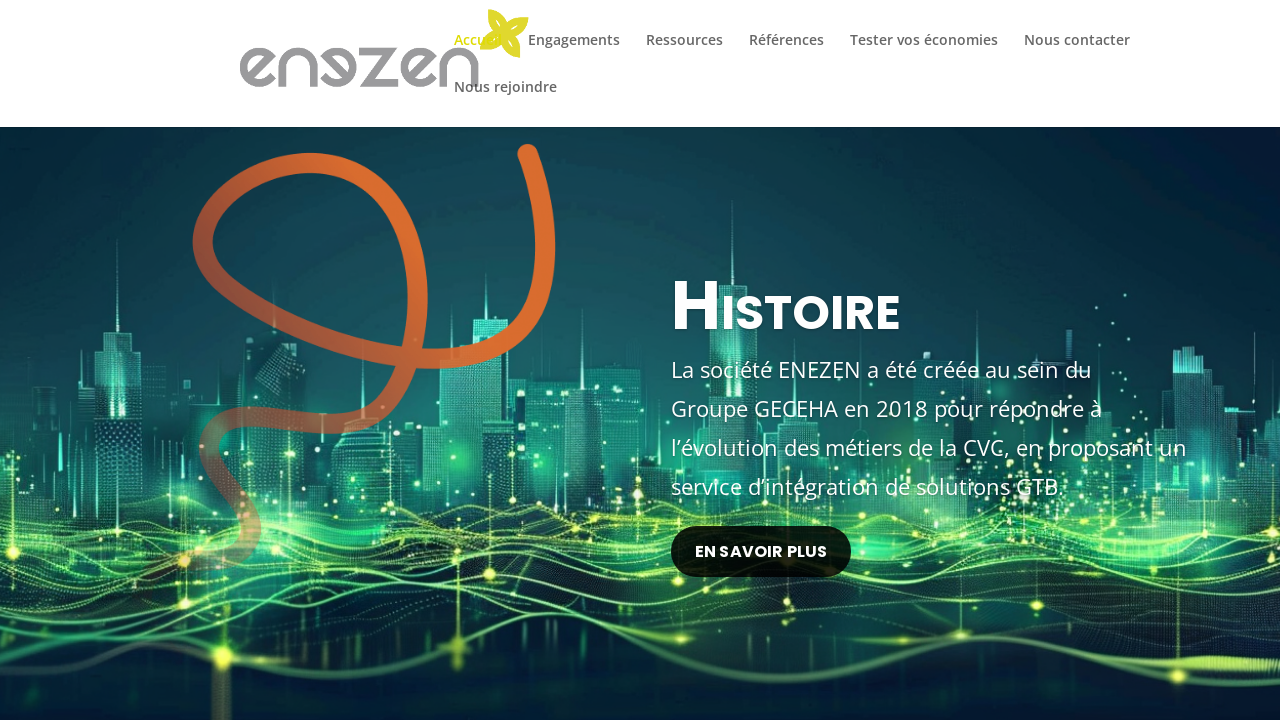

--- FILE ---
content_type: text/css
request_url: https://www.enezen.fr/wp-content/et-cache/39/et-core-unified-39.min.css?ver=1765534216
body_size: -13
content:
.mobile_menu_bar:before,.mobile_menu_bar:after,#top-menu li.current-menu-ancestor>a,#top-menu li.current-menu-item>a{color:#dedb00}

--- FILE ---
content_type: text/css
request_url: https://www.enezen.fr/wp-content/et-cache/39/et-core-unified-tb-194-deferred-39.min.css?ver=1765534217
body_size: 2519
content:
.et_pb_section_0_tb_footer.et_pb_section{background-color:#0a0e17!important}.et_pb_text_0_tb_footer h5,.et_pb_text_1_tb_footer h5,.et_pb_text_3_tb_footer h5,.et_pb_text_7_tb_footer h5{font-family:'Poppins',Helvetica,Arial,Lucida,sans-serif;font-weight:600;font-size:20px;color:#FFFFFF!important;line-height:1.4em}.et_pb_text_0_tb_footer,.et_pb_text_1_tb_footer,.et_pb_text_3_tb_footer,.et_pb_text_7_tb_footer{margin-bottom:10px!important}.et_pb_menu_0_tb_footer.et_pb_menu ul li a{font-family:'Poppins',Helvetica,Arial,Lucida,sans-serif;font-size:16px;color:rgba(255,255,255,0.7)!important}.et_pb_menu_0_tb_footer{padding-right:0px;width:69%}.et_pb_menu_0_tb_footer.et_pb_menu ul li.current-menu-item a,.et_pb_text_2_tb_footer.et_pb_text,.et_pb_text_2_tb_footer.et_pb_text a,.et_pb_text_4_tb_footer.et_pb_text,.et_pb_text_4_tb_footer.et_pb_text a,.et_pb_text_5_tb_footer.et_pb_text,.et_pb_text_5_tb_footer.et_pb_text a,.et_pb_text_6_tb_footer.et_pb_text,.et_pb_text_6_tb_footer.et_pb_text a{color:rgba(255,255,255,0.7)!important}.et_pb_menu_0_tb_footer.et_pb_menu .nav li ul,.et_pb_menu_0_tb_footer.et_pb_menu .et_mobile_menu,.et_pb_menu_0_tb_footer.et_pb_menu .et_mobile_menu ul{background-color:#ffffff!important}.et_pb_menu_0_tb_footer .et_pb_menu_inner_container>.et_pb_menu__logo-wrap,.et_pb_menu_0_tb_footer .et_pb_menu__logo-slot{width:auto;max-width:100%}.et_pb_menu_0_tb_footer .et_pb_menu_inner_container>.et_pb_menu__logo-wrap .et_pb_menu__logo img,.et_pb_menu_0_tb_footer .et_pb_menu__logo-slot .et_pb_menu__logo-wrap img{height:auto;max-height:none}.et_pb_menu_0_tb_footer .mobile_nav .mobile_menu_bar:before,.et_pb_menu_0_tb_footer .et_pb_menu__icon.et_pb_menu__search-button,.et_pb_menu_0_tb_footer .et_pb_menu__icon.et_pb_menu__close-search-button,.et_pb_menu_0_tb_footer .et_pb_menu__icon.et_pb_menu__cart-button{color:#dedb00}.et_pb_text_2_tb_footer,.et_pb_text_4_tb_footer,.et_pb_text_5_tb_footer,.et_pb_text_6_tb_footer{line-height:1.8em;font-family:'Poppins',Helvetica,Arial,Lucida,sans-serif;font-size:16px;line-height:1.8em;margin-bottom:10px!important}.et_pb_signup_0_tb_footer.et_pb_contact_field .et_pb_contact_field_options_title,.et_pb_signup_0_tb_footer.et_pb_subscribe .et_pb_newsletter_form .input,.et_pb_signup_0_tb_footer.et_pb_subscribe .et_pb_newsletter_form .input[type=checkbox]+label,.et_pb_signup_0_tb_footer.et_pb_subscribe .et_pb_newsletter_form .input[type=radio]+label{font-family:'Poppins',Helvetica,Arial,Lucida,sans-serif;font-size:16px}.et_pb_signup_0_tb_footer.et_pb_subscribe .et_pb_newsletter_form .input::-webkit-input-placeholder{font-family:'Poppins',Helvetica,Arial,Lucida,sans-serif;font-size:16px}.et_pb_signup_0_tb_footer.et_pb_subscribe .et_pb_newsletter_form .input::-moz-placeholder{font-family:'Poppins',Helvetica,Arial,Lucida,sans-serif;font-size:16px}.et_pb_signup_0_tb_footer.et_pb_subscribe .et_pb_newsletter_form .input:-ms-input-placeholder{font-family:'Poppins',Helvetica,Arial,Lucida,sans-serif;font-size:16px}.et_pb_signup_0_tb_footer .et_pb_newsletter_form p input[type="text"],.et_pb_signup_0_tb_footer .et_pb_newsletter_form p textarea,.et_pb_signup_0_tb_footer .et_pb_newsletter_form p select,.et_pb_signup_0_tb_footer .et_pb_newsletter_form p .input[type="radio"]+label i,.et_pb_signup_0_tb_footer .et_pb_newsletter_form p .input[type="checkbox"]+label i{border-radius:8px 8px 8px 8px;overflow:hidden;border-width:1px;border-color:#FFFFFF}body #page-container .et_pb_section .et_pb_signup_0_tb_footer.et_pb_subscribe .et_pb_newsletter_button.et_pb_button{color:#FFFFFF!important;border-width:0px!important;border-radius:100px;letter-spacing:0.16em;font-size:14px;font-family:'Poppins',Helvetica,Arial,Lucida,sans-serif!important;font-weight:700!important;text-transform:uppercase!important;background-color:#dedb00;padding-top:12px!important;padding-right:24px!important;padding-bottom:12px!important;padding-left:24px!important}body #page-container .et_pb_section .et_pb_signup_0_tb_footer.et_pb_subscribe .et_pb_newsletter_button.et_pb_button:after{font-size:1.6em}body.et_button_custom_icon #page-container .et_pb_signup_0_tb_footer.et_pb_subscribe .et_pb_newsletter_button.et_pb_button:after{font-size:14px}.et_pb_signup_0_tb_footer .et_pb_newsletter_form p input[type="text"],.et_pb_signup_0_tb_footer .et_pb_newsletter_form p textarea,.et_pb_signup_0_tb_footer .et_pb_newsletter_form p select,.et_pb_signup_0_tb_footer .et_pb_newsletter_form p .input[type="checkbox"]+label i,.et_pb_signup_0_tb_footer .et_pb_newsletter_form p .input[type="radio"]+label i{background-color:RGBA(255,255,255,0)}.et_pb_signup_0_tb_footer .et_pb_newsletter_form p .input:focus{color:rgba(255,255,255,0.8)!important}.et_pb_signup_0_tb_footer .et_pb_newsletter_form p .input:focus::-webkit-input-placeholder{color:rgba(255,255,255,0.8)!important}.et_pb_signup_0_tb_footer .et_pb_newsletter_form p .input:focus::-moz-placeholder{color:rgba(255,255,255,0.8)!important}.et_pb_signup_0_tb_footer .et_pb_newsletter_form p .input:focus:-ms-input-placeholder{color:rgba(255,255,255,0.8)!important}.et_pb_signup_0_tb_footer .et_pb_newsletter_form p textarea:focus::-webkit-input-placeholder{color:rgba(255,255,255,0.8)!important}.et_pb_signup_0_tb_footer .et_pb_newsletter_form p textarea:focus::-moz-placeholder{color:rgba(255,255,255,0.8)!important}.et_pb_signup_0_tb_footer .et_pb_newsletter_form p textarea:focus:-ms-input-placeholder{color:rgba(255,255,255,0.8)!important}.et_pb_section_1_tb_footer.et_pb_section{padding-top:0px;padding-bottom:2px;background-color:#00000a!important}.et_pb_social_media_follow_network_0_tb_footer a.icon{background-color:#007bb6!important}.et_pb_social_media_follow_network_1_tb_footer a.icon{background-color:#6441a5!important}.et_pb_social_media_follow_network_2_tb_footer a.icon{background-color:#ea2c59!important}.et_pb_social_media_follow_network_3_tb_footer a.icon{background-color:#a82400!important}@media only screen and (max-width:980px){.et_pb_text_2_tb_footer,.et_pb_text_4_tb_footer,.et_pb_text_5_tb_footer,.et_pb_text_6_tb_footer,.et_pb_signup_0_tb_footer.et_pb_contact_field .et_pb_contact_field_options_title,.et_pb_signup_0_tb_footer.et_pb_subscribe .et_pb_newsletter_form .input,.et_pb_signup_0_tb_footer.et_pb_subscribe .et_pb_newsletter_form .input[type=checkbox]+label,.et_pb_signup_0_tb_footer.et_pb_subscribe .et_pb_newsletter_form .input[type=radio]+label{font-size:15px}.et_pb_signup_0_tb_footer.et_pb_subscribe .et_pb_newsletter_form .input::-webkit-input-placeholder{font-size:15px}.et_pb_signup_0_tb_footer.et_pb_subscribe .et_pb_newsletter_form .input::-moz-placeholder{font-size:15px}.et_pb_signup_0_tb_footer.et_pb_subscribe .et_pb_newsletter_form .input:-ms-input-placeholder{font-size:15px}body #page-container .et_pb_section .et_pb_signup_0_tb_footer.et_pb_subscribe .et_pb_newsletter_button.et_pb_button:after{display:inline-block;opacity:0}body #page-container .et_pb_section .et_pb_signup_0_tb_footer.et_pb_subscribe .et_pb_newsletter_button.et_pb_button:hover:after{opacity:1}}@media only screen and (max-width:767px){.et_pb_menu_0_tb_footer{display:none!important}.et_pb_text_2_tb_footer,.et_pb_text_4_tb_footer,.et_pb_text_5_tb_footer,.et_pb_text_6_tb_footer,.et_pb_signup_0_tb_footer.et_pb_contact_field .et_pb_contact_field_options_title,.et_pb_signup_0_tb_footer.et_pb_subscribe .et_pb_newsletter_form .input,.et_pb_signup_0_tb_footer.et_pb_subscribe .et_pb_newsletter_form .input[type=checkbox]+label,.et_pb_signup_0_tb_footer.et_pb_subscribe .et_pb_newsletter_form .input[type=radio]+label{font-size:14px}.et_pb_signup_0_tb_footer.et_pb_subscribe .et_pb_newsletter_form .input::-webkit-input-placeholder{font-size:14px}.et_pb_signup_0_tb_footer.et_pb_subscribe .et_pb_newsletter_form .input::-moz-placeholder{font-size:14px}.et_pb_signup_0_tb_footer.et_pb_subscribe .et_pb_newsletter_form .input:-ms-input-placeholder{font-size:14px}body #page-container .et_pb_section .et_pb_signup_0_tb_footer.et_pb_subscribe .et_pb_newsletter_button.et_pb_button:after{display:inline-block;opacity:0}body #page-container .et_pb_section .et_pb_signup_0_tb_footer.et_pb_subscribe .et_pb_newsletter_button.et_pb_button:hover:after{opacity:1}}.et_pb_section_0.et_pb_section{margin-top:-2%}.et_pb_fullwidth_slider_0 .et_pb_slide_description,.et_pb_slider_fullwidth_off.et_pb_fullwidth_slider_0 .et_pb_slide_description{padding-top:176px;padding-bottom:136px}body #page-container .et_pb_section .et_pb_fullwidth_slider_0.et_pb_slider .et_pb_more_button.et_pb_button{color:#ffffff!important;border-width:0px!important;border-radius:100px;letter-spacing:0.16px;font-size:16px;font-family:'Poppins',Helvetica,Arial,Lucida,sans-serif!important;font-weight:700!important;text-transform:uppercase!important;background-color:rgba(0,0,0,0.86);padding-top:12px!important;padding-right:24px!important;padding-bottom:12px!important;padding-left:24px!important}body #page-container .et_pb_section .et_pb_fullwidth_slider_0.et_pb_slider .et_pb_more_button.et_pb_button:hover:after{margin-left:.3em;left:auto;margin-left:.3em;opacity:1}body #page-container .et_pb_section .et_pb_fullwidth_slider_0.et_pb_slider .et_pb_more_button.et_pb_button:after{line-height:inherit;font-size:inherit!important;margin-left:-1em;left:auto;font-family:ETmodules!important;font-weight:400!important}.et_pb_section_1.et_pb_section{padding-top:7px;padding-bottom:4px}.et_pb_text_0 h1{font-family:'Poppins',Helvetica,Arial,Lucida,sans-serif;font-style:italic;font-size:32px;text-shadow:0em 0em 0.3em rgba(0,0,0,0.4)}.et_pb_text_0{margin-right:210px!important;margin-left:210px!important}.et_pb_text_1,.et_pb_text_3{font-family:'Poppins',Helvetica,Arial,Lucida,sans-serif;font-size:16px;margin-right:210px!important;margin-left:210px!important}.et_pb_section_3.et_pb_section,.et_pb_section_4.et_pb_section,.et_pb_section_5.et_pb_section{background-color:#0a0e17!important}.et_pb_text_2 h2{font-family:'Poppins',Helvetica,Arial,Lucida,sans-serif;font-weight:500;font-size:52px;color:#FFFFFF!important;line-height:1.2em}.et_pb_text_3.et_pb_text,.et_pb_text_6.et_pb_text,.et_pb_text_8.et_pb_text,.et_pb_text_9.et_pb_text{color:rgba(255,255,255,0.7)!important}.et_pb_text_4 h5{font-family:'Poppins',Helvetica,Arial,Lucida,sans-serif;font-weight:600;font-size:28px;color:#dedb00!important;line-height:1.4em}.et_pb_text_4,.et_pb_text_5,.et_pb_text_7{margin-bottom:0px!important}.et_pb_image_0,.et_pb_image_1{text-align:center}.et_pb_text_5 h5,.et_pb_text_7 h5{font-family:'Poppins',Helvetica,Arial,Lucida,sans-serif;font-weight:600;font-size:20px;color:#FFFFFF!important;line-height:1.4em}.et_pb_text_6,.et_pb_text_8{line-height:1.8em;font-family:'Poppins',Helvetica,Arial,Lucida,sans-serif;font-size:16px;line-height:1.8em}.et_pb_text_9{line-height:1.8em;font-family:'Poppins',Helvetica,Arial,Lucida,sans-serif;font-size:19px;line-height:1.8em}.et_pb_row_5{background-size:contain;background-position:right 0px center;background-image:url(https://www.enezen.fr/wp-content/uploads/2024/10/IA-connected-building-transmitting-its-energy-data.png);background-color:#FFFFFF;border-radius:20px 20px 20px 20px;overflow:hidden}.et_pb_row_5.et_pb_row,.et_pb_row_6.et_pb_row{padding-top:120px!important;padding-right:60px!important;padding-bottom:120px!important;padding-left:60px!important;margin-bottom:30px!important;padding-top:120px;padding-right:60px;padding-bottom:120px;padding-left:60px}.et_pb_row_5,body #page-container .et-db #et-boc .et-l .et_pb_row_5.et_pb_row,body.et_pb_pagebuilder_layout.single #page-container #et-boc .et-l .et_pb_row_5.et_pb_row,body.et_pb_pagebuilder_layout.single.et_full_width_page #page-container #et-boc .et-l .et_pb_row_5.et_pb_row,.et_pb_row_6,body #page-container .et-db #et-boc .et-l .et_pb_row_6.et_pb_row,body.et_pb_pagebuilder_layout.single #page-container #et-boc .et-l .et_pb_row_6.et_pb_row,body.et_pb_pagebuilder_layout.single.et_full_width_page #page-container #et-boc .et-l .et_pb_row_6.et_pb_row{max-width:1280px}.et_pb_text_10 h2,.et_pb_text_12 h2{font-family:'Poppins',Helvetica,Arial,Lucida,sans-serif;font-weight:500;font-size:52px;line-height:1.2em}.et_pb_text_10,.et_pb_text_12{margin-bottom:10px!important}.et_pb_text_11,.et_pb_text_13{line-height:1.8em;font-family:'Poppins',Helvetica,Arial,Lucida,sans-serif;font-size:16px;line-height:1.8em;margin-top:6%!important}.et_pb_row_6{background-color:#FFFFFF;border-radius:20px 20px 20px 20px;overflow:hidden}.et_pb_row_7,body #page-container .et-db #et-boc .et-l .et_pb_row_7.et_pb_row,body.et_pb_pagebuilder_layout.single #page-container #et-boc .et-l .et_pb_row_7.et_pb_row,body.et_pb_pagebuilder_layout.single.et_full_width_page #page-container #et-boc .et-l .et_pb_row_7.et_pb_row{max-width:700px}.et_pb_text_14 h3{font-family:'Poppins',Helvetica,Arial,Lucida,sans-serif;font-weight:500;font-size:32px;color:#FFFFFF!important;line-height:1.4em;text-align:center}.et_pb_number_counter_0.et_pb_number_counter h3,.et_pb_number_counter_0.et_pb_number_counter h1.title,.et_pb_number_counter_0.et_pb_number_counter h2.title,.et_pb_number_counter_0.et_pb_number_counter h4.title,.et_pb_number_counter_0.et_pb_number_counter h5.title,.et_pb_number_counter_0.et_pb_number_counter h6.title,.et_pb_number_counter_1.et_pb_number_counter h3,.et_pb_number_counter_1.et_pb_number_counter h1.title,.et_pb_number_counter_1.et_pb_number_counter h2.title,.et_pb_number_counter_1.et_pb_number_counter h4.title,.et_pb_number_counter_1.et_pb_number_counter h5.title,.et_pb_number_counter_1.et_pb_number_counter h6.title,.et_pb_number_counter_2.et_pb_number_counter h3,.et_pb_number_counter_2.et_pb_number_counter h1.title,.et_pb_number_counter_2.et_pb_number_counter h2.title,.et_pb_number_counter_2.et_pb_number_counter h4.title,.et_pb_number_counter_2.et_pb_number_counter h5.title,.et_pb_number_counter_2.et_pb_number_counter h6.title,.et_pb_number_counter_3.et_pb_number_counter h3,.et_pb_number_counter_3.et_pb_number_counter h1.title,.et_pb_number_counter_3.et_pb_number_counter h2.title,.et_pb_number_counter_3.et_pb_number_counter h4.title,.et_pb_number_counter_3.et_pb_number_counter h5.title,.et_pb_number_counter_3.et_pb_number_counter h6.title{font-family:'Poppins',Helvetica,Arial,Lucida,sans-serif;font-weight:500;font-size:20px;color:#FFFFFF!important;line-height:1.4em}.et_pb_number_counter_0.et_pb_number_counter .percent p,.et_pb_number_counter_1.et_pb_number_counter .percent p,.et_pb_number_counter_2.et_pb_number_counter .percent p,.et_pb_number_counter_3.et_pb_number_counter .percent p{font-family:'Poppins',Helvetica,Arial,Lucida,sans-serif;font-weight:500;font-size:120px;color:#dedb00!important}.et_pb_number_counter_2,.et_pb_number_counter_3{width:75%}.et_pb_video_0,.et_pb_video_0 iframe{border-radius:20px 20px 20px 20px;overflow:hidden}.et_pb_video_0{box-shadow:8px 8px 18px 0px rgba(0,0,0,0.3)}.et_pb_video_0 .et_pb_video_overlay .et_pb_video_play{color:rgba(0,0,0,0.67)}.et_pb_video_0 .et_pb_video_overlay .et_pb_video_play:before{font-family:ETmodules!important;font-weight:400!important;content:"\49"!important}.et_pb_video_0 .et_pb_video_overlay_hover:hover{background-color:rgba(0,0,0,.6)}.et_pb_slider .et_pb_slide_0.et_pb_slide .et_pb_slide_description .et_pb_slide_title,.et_pb_slider .et_pb_slide_1.et_pb_slide .et_pb_slide_description .et_pb_slide_title{font-family:'Poppins',Helvetica,Arial,Lucida,sans-serif!important;font-weight:700!important;font-variant:small-caps!important;font-size:68px!important}.et_pb_slide_0 p,.et_pb_slide_1 p{line-height:1.8em!important}.et_pb_slider.et_pb_module .et_pb_slide_0.et_pb_slide .et_pb_slide_description .et_pb_slide_content,.et_pb_slider.et_pb_module .et_pb_slide_1.et_pb_slide .et_pb_slide_description .et_pb_slide_content{font-size:22px!important;line-height:1.8em!important}.et_pb_slider .et_pb_slide_0{background-image:url(https://www.enezen.fr/wp-content/uploads/2024/10/IA-connected-city-with-green-flows-symbolizing-energy.png)}body #page-container .et_pb_section .et_pb_slider .et_pb_slide_0.et_pb_slide .et_pb_more_button.et_pb_button,body #page-container .et_pb_section .et_pb_slider .et_pb_slide_1.et_pb_slide .et_pb_more_button.et_pb_button{background-color:rgba(0,0,0,0.86)}.et_pb_slider .et_pb_slide_1{background-image:url(https://www.enezen.fr/wp-content/uploads/2024/12/IA-green-origami-plane-doing-a-looping-on-the-right2.png)}.et_pb_column_6,.et_pb_column_7{padding-right:24%}@media only screen and (min-width:981px){.et_pb_row_6{display:none!important}}@media only screen and (max-width:980px){body #page-container .et_pb_section .et_pb_slider .et_pb_slide_0.et_pb_slide .et_pb_more_button.et_pb_button:after,body #page-container .et_pb_section .et_pb_slider .et_pb_slide_1.et_pb_slide .et_pb_more_button.et_pb_button:after{opacity:0}body #page-container .et_pb_section .et_pb_fullwidth_slider_0.et_pb_slider .et_pb_more_button.et_pb_button:after{line-height:inherit;font-size:inherit!important;margin-left:-1em;left:auto;display:inline-block;opacity:0;content:attr(data-icon);font-family:ETmodules!important;font-weight:400!important}body #page-container .et_pb_section .et_pb_fullwidth_slider_0.et_pb_slider .et_pb_more_button.et_pb_button:before{display:none}body #page-container .et_pb_section .et_pb_fullwidth_slider_0.et_pb_slider .et_pb_more_button.et_pb_button:hover:after{margin-left:.3em;left:auto;margin-left:.3em;opacity:1}.et_pb_text_0 h1,.et_pb_text_2 h2,.et_pb_text_10 h2,.et_pb_text_12 h2{font-size:32px}.et_pb_row_2.et_pb_row,.et_pb_row_4.et_pb_row{padding-bottom:0px!important;padding-bottom:0px!important}.et_pb_image_0 .et_pb_image_wrap img,.et_pb_image_1 .et_pb_image_wrap img{width:auto}.et_pb_text_6,.et_pb_text_8,.et_pb_text_9,.et_pb_text_11,.et_pb_text_13{font-size:15px}.et_pb_row_5.et_pb_row,.et_pb_row_6.et_pb_row{padding-top:8vw!important;padding-right:30px!important;padding-bottom:8vw!important;padding-left:30px!important;padding-top:8vw!important;padding-right:30px!important;padding-bottom:8vw!important;padding-left:30px!important}.et_pb_text_14 h3{font-size:20px}.et_pb_number_counter_0.et_pb_number_counter h3,.et_pb_number_counter_0.et_pb_number_counter h1.title,.et_pb_number_counter_0.et_pb_number_counter h2.title,.et_pb_number_counter_0.et_pb_number_counter h4.title,.et_pb_number_counter_0.et_pb_number_counter h5.title,.et_pb_number_counter_0.et_pb_number_counter h6.title,.et_pb_number_counter_1.et_pb_number_counter h3,.et_pb_number_counter_1.et_pb_number_counter h1.title,.et_pb_number_counter_1.et_pb_number_counter h2.title,.et_pb_number_counter_1.et_pb_number_counter h4.title,.et_pb_number_counter_1.et_pb_number_counter h5.title,.et_pb_number_counter_1.et_pb_number_counter h6.title,.et_pb_number_counter_2.et_pb_number_counter h3,.et_pb_number_counter_2.et_pb_number_counter h1.title,.et_pb_number_counter_2.et_pb_number_counter h2.title,.et_pb_number_counter_2.et_pb_number_counter h4.title,.et_pb_number_counter_2.et_pb_number_counter h5.title,.et_pb_number_counter_2.et_pb_number_counter h6.title,.et_pb_number_counter_3.et_pb_number_counter h3,.et_pb_number_counter_3.et_pb_number_counter h1.title,.et_pb_number_counter_3.et_pb_number_counter h2.title,.et_pb_number_counter_3.et_pb_number_counter h4.title,.et_pb_number_counter_3.et_pb_number_counter h5.title,.et_pb_number_counter_3.et_pb_number_counter h6.title{font-size:16px}.et_pb_number_counter_0.et_pb_number_counter .percent p,.et_pb_number_counter_1.et_pb_number_counter .percent p,.et_pb_number_counter_2.et_pb_number_counter .percent p,.et_pb_number_counter_3.et_pb_number_counter .percent p{font-size:72px}}@media only screen and (min-width:768px) and (max-width:980px){.et_pb_row_6{display:none!important}}@media only screen and (max-width:767px){body #page-container .et_pb_section .et_pb_slider .et_pb_slide_0.et_pb_slide .et_pb_more_button.et_pb_button:after,body #page-container .et_pb_section .et_pb_slider .et_pb_slide_1.et_pb_slide .et_pb_more_button.et_pb_button:after{opacity:0}body #page-container .et_pb_section .et_pb_fullwidth_slider_0.et_pb_slider .et_pb_more_button.et_pb_button:after{line-height:inherit;font-size:inherit!important;margin-left:-1em;left:auto;display:inline-block;opacity:0;content:attr(data-icon);font-family:ETmodules!important;font-weight:400!important}body #page-container .et_pb_section .et_pb_fullwidth_slider_0.et_pb_slider .et_pb_more_button.et_pb_button:before{display:none}body #page-container .et_pb_section .et_pb_fullwidth_slider_0.et_pb_slider .et_pb_more_button.et_pb_button:hover:after{margin-left:.3em;left:auto;margin-left:.3em;opacity:1}.et_pb_text_0 h1{font-size:24px}.et_pb_text_2 h2,.et_pb_text_10 h2,.et_pb_text_12 h2{font-size:20px}.et_pb_row_2.et_pb_row,.et_pb_row_4.et_pb_row{padding-bottom:0px!important;padding-bottom:0px!important}.et_pb_image_0 .et_pb_image_wrap img,.et_pb_image_1 .et_pb_image_wrap img{width:auto}.et_pb_text_6,.et_pb_text_8,.et_pb_text_9,.et_pb_text_11,.et_pb_text_13,.et_pb_number_counter_0.et_pb_number_counter h3,.et_pb_number_counter_0.et_pb_number_counter h1.title,.et_pb_number_counter_0.et_pb_number_counter h2.title,.et_pb_number_counter_0.et_pb_number_counter h4.title,.et_pb_number_counter_0.et_pb_number_counter h5.title,.et_pb_number_counter_0.et_pb_number_counter h6.title,.et_pb_number_counter_1.et_pb_number_counter h3,.et_pb_number_counter_1.et_pb_number_counter h1.title,.et_pb_number_counter_1.et_pb_number_counter h2.title,.et_pb_number_counter_1.et_pb_number_counter h4.title,.et_pb_number_counter_1.et_pb_number_counter h5.title,.et_pb_number_counter_1.et_pb_number_counter h6.title,.et_pb_number_counter_2.et_pb_number_counter h3,.et_pb_number_counter_2.et_pb_number_counter h1.title,.et_pb_number_counter_2.et_pb_number_counter h2.title,.et_pb_number_counter_2.et_pb_number_counter h4.title,.et_pb_number_counter_2.et_pb_number_counter h5.title,.et_pb_number_counter_2.et_pb_number_counter h6.title,.et_pb_number_counter_3.et_pb_number_counter h3,.et_pb_number_counter_3.et_pb_number_counter h1.title,.et_pb_number_counter_3.et_pb_number_counter h2.title,.et_pb_number_counter_3.et_pb_number_counter h4.title,.et_pb_number_counter_3.et_pb_number_counter h5.title,.et_pb_number_counter_3.et_pb_number_counter h6.title{font-size:14px}.et_pb_row_5.et_pb_row,.et_pb_row_6.et_pb_row{padding-right:20px!important;padding-left:20px!important;padding-right:20px!important;padding-left:20px!important}.et_pb_row_5{display:none!important}.et_pb_text_14 h3{font-size:16px}.et_pb_number_counter_0.et_pb_number_counter .percent p,.et_pb_number_counter_1.et_pb_number_counter .percent p,.et_pb_number_counter_2.et_pb_number_counter .percent p,.et_pb_number_counter_3.et_pb_number_counter .percent p{font-size:48px}.et_pb_column_6,.et_pb_column_7{padding-right:0px}}